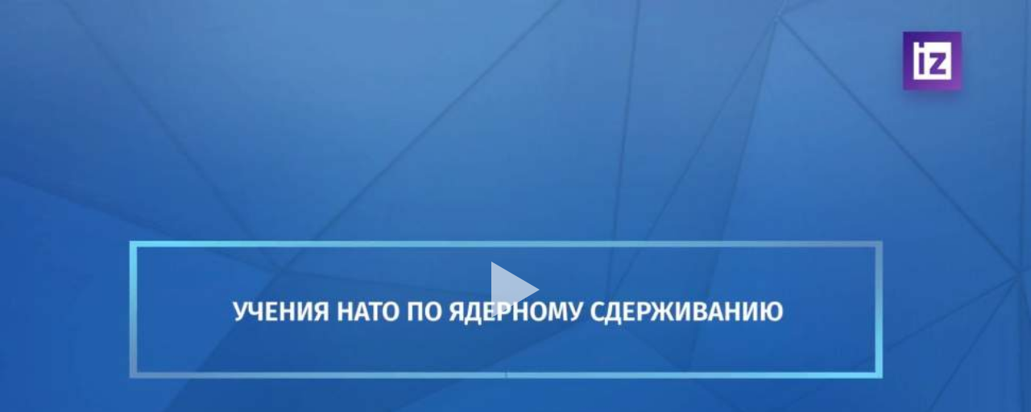

--- FILE ---
content_type: text/html; charset=UTF-8
request_url: https://iz.ru/video/embed/1411238
body_size: 5664
content:
<!DOCTYPE html>
<html lang="ru" prefix="og: https://ogp.me/ns# video: https://ogp.me/ns/video#">
<head>
    <title>Учения НАТО по ядерному сдерживанию. Графика</title>
    <meta name="theme-color" content="#71339e">
    <meta charset="utf-8">
    <meta http-equiv="X-UA-Compatible" content="IE=edge, chrome=1" />
    <meta name="viewport" content="width=device-width,initial-scale=1">
    <meta name="description" content="Учения НАТО по ядерному сдерживанию. Графика">
    <meta property="og:title" content="Учения НАТО по ядерному сдерживанию. Графика">
    <meta property="og:description" content="Учения НАТО по ядерному сдерживанию. Графика">
    <meta property="og:image" content="http://cdn.iz.ru/sites/default/files/styles/970x546/public/video_item-2022-10/%D0%A3%D1%87%D0%B5%D0%BD%D0%B8%D1%8F%20%D0%9D%D0%90%D0%A2%D0%9E%20%D0%BF%D0%BE%20%D1%8F%D0%B4%D0%B5%D1%80%D0%BD%D0%BE%D0%BC%D1%83%20%D1%81%D0%B4%D0%B5%D1%80%D0%B6%D0%B8%D0%B2%D0%B0%D0%BD%D0%B8%D1%8E.%20%D0%93%D1%80%D0%B0%D1%84%D0%B8%D0%BA%D0%B0.jpg?itok=RDfnRBSB">
    <meta property="og:type" content="video">
    <meta property="og:video:type" content="video/mp4">
    <meta property="og:url" content="https://iz.ru/1411238/video/ucheniia-nato-po-iadernomu-sderzhivaniiu-grafika>">
    <meta property="og:video" content="https://iz.ru/video/embed/1411238">
    <meta property="video:duration" content="47.189333">
    <meta property="ya:ovs:adult" content="false">
    <meta property="og:video:iframe" content="https://iz.ru/video/embed/1411238">
    <meta property="ya:ovs:allow_embed" content="true">
    <meta property="ya:ovs:embed_html" content="&lt;iframe class=&quot;vipler&quot; src=&quot;https://iz.ru/video/embed/1411238&quot; width=&quot;100%&quot; height=&quot;366&quot; allowfullscreen style=&quot;border-style: none;max-width: 650px;&quot; allow=&quot;autoplay; encrypted-media; fullscreen&quot;&gt;&lt;/iframe&gt;">
            <meta name="robots" content="noindex">
        <link rel="manifest" href="https://cdn.iz.ru/manifest.json">
    <link rel="canonical" href="https://iz.ru/1411238/video/ucheniia-nato-po-iadernomu-sderzhivaniiu-grafika"/>
        <link rel="apple-touch-icon" href="https://cdn.iz.ru/profiles/portal/themes/purple/images/favicons/android-icon-192x192.png">
    <script type="application/ld+json">
        {
            "@context": "http://schema.org",
            "@type": "VideoObject",
            "name": "Учения НАТО по ядерному сдерживанию. Графика",
            "description": "Учения НАТО по ядерному сдерживанию. Графика",
            "thumbnailUrl": [
                "https://cdn.iz.ru/sites/default/files/styles/970x546/public/video_item-2022-10/%D0%A3%D1%87%D0%B5%D0%BD%D0%B8%D1%8F%20%D0%9D%D0%90%D0%A2%D0%9E%20%D0%BF%D0%BE%20%D1%8F%D0%B4%D0%B5%D1%80%D0%BD%D0%BE%D0%BC%D1%83%20%D1%81%D0%B4%D0%B5%D1%80%D0%B6%D0%B8%D0%B2%D0%B0%D0%BD%D0%B8%D1%8E.%20%D0%93%D1%80%D0%B0%D1%84%D0%B8%D0%BA%D0%B0.jpg?itok=RDfnRBSB"
            ],
            "uploadDate": "2022-10-17T09:50:37+03:00",
            "duration": "PT00H00M47S",
            "embedUrl": "https://iz.ru/video/embed/1411238",
            "interactionCount": "140187",
            "publisher": {
                "@type": "Organization",
                "name": "Известия",
                "telephone": "+74959376170",
                "email": "info@iz.ru",
                "logo": {
                    "@type": "ImageObject",
                    "url": "https://cdn.iz.ru/profiles/portal/modules/export/template/google/amp/image/logo.png",
                    "width": 600,
                    "height": 60
                },
                "address": {
                    "@type": "PostalAddress",
                    "streetAddress": "Партийный переулок, д. 1, к. 57, с. 3",
                    "postalCode": "115093",
                    "addressLocality": "Москва, Россия"
                }
            }
        }
    </script>
    <style>*:focus{outline:0}a{text-decoration:none}html,body{width:100%;height:100%;margin:0;padding:0;scroll-behavior:smooth;text-rendering:optimizeSpeed;line-height:1;font-family:courier,helvetica,sans-serif;overflow:hidden;font-size:10pt}footer{display:none}.vipler{margin:0;width:100%;height:100%;background-color:black;background-repeat:no-repeat;background-position:center center;background-attachment:fixed;background-size:cover;overflow:hidden;position:absolute}.vipler.fullscreen{background-color:black !important}.vipler.pause::before,.vipler.loader::before{content:'';width:120px;height:120px;background-color:#222;cursor:pointer;position:absolute;top:50%;left:50%;margin-right:-50%;transform:translate(-50%,-50%);-webkit-transform:translate(-50%,-50%);-moz-transform:translate(-50%,-50%);-ms-transform:translate(-50%,-50%);-o-transform:translate(-50%,-50%);text-align:center;opacity:.7}.vipler.red.pause::before,.vipler.red.loader::before{background-color:#f60000 !important}.vipler.orange.pause::before,.vipler.orange.loader::before{background-color:#f64000 !important}.vipler.purple.pause::before,.vipler.purple.loader::before{background-color:#6a32a7 !important}.vipler.blue.pause::before,.vipler.blue.loader::before{background-color:#239ade !important}.vipler.green.pause::before,.vipler.green.loader::before{background-color:#26de23 !important}.vipler.pause:hover:after{animation:swing .8s ease infinite;animation-iteration-count:1}.vipler.pause::after{cursor:pointer;transition:100ms}.vipler.pause::after{content:'';width:0;height:0;border-left:60px solid #ffffff99;border-top:35px solid transparent;border-bottom:35px solid transparent;display:block;position:absolute;top:50%;left:50%;margin-right:-50%;transform:translate(-50%,-50%);-webkit-transform:translate(-50%,-50%);-moz-transform:translate(-50%,-50%);-ms-transform:translate(-50%,-50%);-o-transform:translate(-50%,-50%)}.vipler.pause.related::after,.vipler.pause.sharing::after{opacity:0}.vipler.loader::after{border:unset;content:'';width:0;height:0;display:block;position:absolute;top:50%;left:50%;margin-right:-50%;transform:translate(-50%,-50%);-webkit-transform:translate(-50%,-50%);-moz-transform:translate(-50%,-50%);-ms-transform:translate(-50%,-50%);-o-transform:translate(-50%,-50%);z-index:10;animation:loader 1.5s ease infinite;opacity:.7}@keyframes loader{10%{border:0;border-left:60px solid #ffffff99;border-top:35px solid transparent;border-bottom:35px solid transparent}40%{border:0;border-bottom:120px solid #ffffff99;border-left:120px solid transparent}60%{border:0;border-bottom:120px solid #ffffff99;border-right:120px solid transparent}80%{border:0;border-top:120px solid #ffffff99;border-right:120px solid transparent}100%{border:0;border-top:120px solid #ffffff99;border-left:120px solid transparent}}@keyframes swing{15%{transform:translate(-60%,-50%);-webkit-transform:translate(-60%,-50%);-moz-transform:translate(-60%,-50%);-ms-transform:translate(-60%,-50%);-o-transform:translate(-60%,-50%)}30%{transform:translate(-30%,-50%);-webkit-transform:translate(-30%,-50%);-moz-transform:translate(-30%,-50%);-ms-transform:translate(-30%,-50%);-o-transform:translate(-30%,-50%)}}@keyframes load{15%{transform:translate(-60%,-50%);-webkit-transform:translate(-60%,-50%);-moz-transform:translate(-60%,-50%);-ms-transform:translate(-60%,-50%);-o-transform:translate(-60%,-50%)}30%{transform:translate(-30%,-50%);-webkit-transform:translate(-30%,-50%);-moz-transform:translate(-30%,-50%);-ms-transform:translate(-30%,-50%);-o-transform:translate(-30%,-50%)}}@media(max-height:120px){.vipler.pause::before,.vipler.loader::before{background-color:unset}}</style>
</head>
<body>
<div id="container">
    <script>
        window.config = {"title":"\u0423\u0447\u0435\u043d\u0438\u044f \u041d\u0410\u0422\u041e \u043f\u043e \u044f\u0434\u0435\u0440\u043d\u043e\u043c\u0443 \u0441\u0434\u0435\u0440\u0436\u0438\u0432\u0430\u043d\u0438\u044e. \u0413\u0440\u0430\u0444\u0438\u043a\u0430","theme":"purple","debug":false,"sentry":false,"advertising":{"container":{"id":"aebf4757f4e48d0099b48476c569f319"},"params":{"p1":"dfihc","p2":"fuki","puid1":"283","puid2":"229103","puid3":"187681","puid4":"iz.ru","puid8":"190002","puid9":"10","puid10":"1","puid11":"187643","puid12":"186204","puid13":"186102","puid19":"0","puid20":"0","puid21":"1","puid26":"0","puid50":"9999","puid51":"99","puid55":"1","extid_tag":"izvestia"},"config":{"inside":{"p1":"dfihc","p2":"fuki","puid4":"iz.ru","puid12":"186114","puid50":"9999","puid51":"99","puid55":"1"},"embed":{"p1":"dfihc","p2":"fuki","puid4":"iz.ru","puid12":"186204","puid50":"9999","puid51":"99","puid55":"1"},"mobile":{"p1":"dfihc","p2":"fuki","puid2":"229104","puid50":"9999","puid51":"99","puid55":"1"}}},"container":{"id":"container","simple":false,"active":true},"content":{"id":1411238,"type":"news","canonical":"https:\/\/iz.ru\/1411238\/video\/ucheniia-nato-po-iadernomu-sderzhivaniiu-grafika"},"image":{"path":"https:\/\/cdn.iz.ru\/sites\/default\/files\/styles\/970x546\/public\/video_item-2022-10\/%D0%A3%D1%87%D0%B5%D0%BD%D0%B8%D1%8F%20%D0%9D%D0%90%D0%A2%D0%9E%20%D0%BF%D0%BE%20%D1%8F%D0%B4%D0%B5%D1%80%D0%BD%D0%BE%D0%BC%D1%83%20%D1%81%D0%B4%D0%B5%D1%80%D0%B6%D0%B8%D0%B2%D0%B0%D0%BD%D0%B8%D1%8E.%20%D0%93%D1%80%D0%B0%D1%84%D0%B8%D0%BA%D0%B0.jpg?itok=RDfnRBSB"},"og":{"image":{"path":"https:\/\/cdn.iz.ru\/sites\/default\/files\/styles\/970x546\/public\/video_item-2022-10\/%D0%A3%D1%87%D0%B5%D0%BD%D0%B8%D1%8F%20%D0%9D%D0%90%D0%A2%D0%9E%20%D0%BF%D0%BE%20%D1%8F%D0%B4%D0%B5%D1%80%D0%BD%D0%BE%D0%BC%D1%83%20%D1%81%D0%B4%D0%B5%D1%80%D0%B6%D0%B8%D0%B2%D0%B0%D0%BD%D0%B8%D1%8E.%20%D0%93%D1%80%D0%B0%D1%84%D0%B8%D0%BA%D0%B0.jpg?itok=RDfnRBSB"}},"speed":1,"speeds":{"2":"\u0421\u0430\u043c\u0430\u044f \u0431\u044b\u0441\u0442\u0440\u0430\u044f","1.5":"\u0411\u044b\u0441\u0442\u0440\u0430\u044f","1":"\u041d\u043e\u0440\u043c\u0430\u043b\u044c\u043d\u0430\u044f","0.75":"\u041c\u0435\u0434\u043b\u0435\u043d\u043d\u0430\u044f","0.25":"\u0421\u0430\u043c\u0430\u044f \u043c\u0435\u0434\u043b\u0435\u043d\u043d\u0430\u044f"},"sources":[{"hls":"https:\/\/igi-vod-hls.cdnvideo.ru\/igi-vod\/_definst_\/mp4:igi\/video\/2022\/10\/17\/%D1%83%D1%87%D0%B5%D0%BD%D0%B8%D1%8F%20%D0%BD%D0%B0%D1%82%D0%BE%20%D0%BF%D0%BE%20%D1%8F%D0%B4%D0%B5%D1%80%D0%BD%D0%BE%D0%BC%D1%83%20%D1%81%D0%B4%D0%B5%D1%80%D0%B6%D0%B8%D0%B2%D0%B0%D0%BD%D0%B8%D1%8E.%20%D0%B3%D1%80%D0%B0%D1%84%D0%B8%D0%BA%D0%B0.mp4\/playlist.m3u8","reserve":{"mp4":"https:\/\/cache-igi.cdnvideo.ru\/igi\/video\/2022\/10\/17\/%D1%83%D1%87%D0%B5%D0%BD%D0%B8%D1%8F%20%D0%BD%D0%B0%D1%82%D0%BE%20%D0%BF%D0%BE%20%D1%8F%D0%B4%D0%B5%D1%80%D0%BD%D0%BE%D0%BC%D1%83%20%D1%81%D0%B4%D0%B5%D1%80%D0%B6%D0%B8%D0%B2%D0%B0%D0%BD%D0%B8%D1%8E.%20%D0%B3%D1%80%D0%B0%D1%84%D0%B8%D0%BA%D0%B0.mp4"}}],"controls":true,"player":{"css":{"href":"\/\/cdn.iz.ru\/profiles\/portal\/modules\/video\/player\/vipler\/player.min.css?v=1762976990"},"js":{"src":"\/\/cdn.iz.ru\/profiles\/portal\/modules\/video\/player\/vipler\/player.min.js?v=1766001864"}},"counters":{"inside":false,"outside":true},"analytics":{"inside":true,"outside":true},"sharing":{"title":"\u0423\u0447\u0435\u043d\u0438\u044f \u041d\u0410\u0422\u041e \u043f\u043e \u044f\u0434\u0435\u0440\u043d\u043e\u043c\u0443 \u0441\u0434\u0435\u0440\u0436\u0438\u0432\u0430\u043d\u0438\u044e. \u0413\u0440\u0430\u0444\u0438\u043a\u0430","code":"<iframe class=\"vipler\" src=\"https:\/\/iz.ru\/video\/embed\/1411238\" width=\"100%\" height=\"366\" allowfullscreen style=\"border-style: none;max-width: 650px;\" allow=\"autoplay; encrypted-media; fullscreen\"><\/iframe>","container":{"id":"container"},"url":"https:\/\/iz.ru\/1411238\/video\/ucheniia-nato-po-iadernomu-sderzhivaniiu-grafika"},"related":{"container":{"id":"container"},"image":{"path":"https:\/\/cdn.iz.ru\/sites\/default\/files\/styles\/970x546\/public\/video_item-2022-10\/%D0%A3%D1%87%D0%B5%D0%BD%D0%B8%D1%8F%20%D0%9D%D0%90%D0%A2%D0%9E%20%D0%BF%D0%BE%20%D1%8F%D0%B4%D0%B5%D1%80%D0%BD%D0%BE%D0%BC%D1%83%20%D1%81%D0%B4%D0%B5%D1%80%D0%B6%D0%B8%D0%B2%D0%B0%D0%BD%D0%B8%D1%8E.%20%D0%93%D1%80%D0%B0%D1%84%D0%B8%D0%BA%D0%B0.jpg?itok=RDfnRBSB"},"items":[{"title":"\u0410\u0440\u043c\u0438\u0438 \u0441\u0442\u0440\u0430\u043d \u041d\u0410\u0422\u041e \u043f\u0440\u043e\u0432\u0435\u0434\u0443\u0442 \u044f\u0434\u0435\u0440\u043d\u044b\u0435 \u0443\u0447\u0435\u043d\u0438\u044f \u043d\u0430\u0434 \u0441\u0435\u0432\u0435\u0440\u043e-\u0437\u0430\u043f\u0430\u0434\u043e\u043c \u0415\u0432\u0440\u043e\u043f\u044b","image":{"path":"\/\/cdn.iz.ru\/sites\/default\/files\/styles\/200x110\/public\/video_item-2022-10\/%D1%80%D0%B0%D0%B1%D0%BE%D1%87%D0%B5%D0%B5.00_00_21_27.Still180.jpg?itok=Bx6yx5UP"},"href":"https:\/\/static.iz.ru\/1410502\/video\/armii-stran-nato-provedut-iadernye-ucheniia-nad-severo-zapadom-evropy"},{"title":"\u0417\u0430\u0445\u0430\u0440\u043e\u0432\u0430 \u043f\u0440\u043e \u0443\u0447\u0435\u043d\u0438\u044f \u041d\u0410\u0422\u041e \u043f\u043e \u044f\u0434\u0435\u0440\u043d\u043e\u043c\u0443 \u0441\u0434\u0435\u0440\u0436\u0438\u0432\u0430\u043d\u0438\u044e","image":{"path":"\/\/cdn.iz.ru\/sites\/default\/files\/styles\/200x110\/public\/video_item-2022-10\/%D0%B7%D0%B0%D1%85%D0%B02.jpg?itok=kKIV8BGy"},"href":"https:\/\/static.iz.ru\/1413154\/video\/zakharova-pro-ucheniia-nato-po-iadernomu-sderzhivaniiu"}]}};
        (function() {
            var puid4 = ''
            try {
                var domain = window != window.top
                    ? (new URL(document.referrer)).hostname
                    : document.location.hostname
                puid4 = domain.split(/\./).slice(-2).join('.')
            } catch {
                puid4 = '0'
            }
            if (window.config && window.config.advertising && window.config.advertising.params) {
                window.config.advertising.config.embed.puid4 = puid4
                window.config.advertising.params.puid4 = puid4
            }
        }())
    </script>
    <script>if(typeof config!=="undefined"&&typeof config.debug!=="undefined"&&config.debug){console.info("debug: on");if(typeof config.sentry!=="undefined"&&config.sentry){let s=document.createElement("script");s.src="https://browser.sentry-cdn.com/6.2.3/bundle.tracing.min.js";s.crossorigin="anonymous";document.getElementsByTagName("head")[0].appendChild(s);s.onload=function(){console.info("sentry log: on");Sentry.init({dsn:"https://9f52748068f74da79aea164fc6f695f6@o564893.ingest.sentry.io/5705896",integrations:[new Sentry.Integrations.BrowserTracing()],tracesSampleRate:1})}}let consoleError=console.error;window.console.error=function(a){if(typeof window.Sentry!=="undefined"){consoleError(a);window.Sentry["captureException"](a.toString())}};window.addEventListener("error",function(a){console.error(a)},true);window.addEventListener("unhandledrejection",function(a){console.error(a.reason)},true);window.addEventListener("rejectionhandled",function(a){console.error(a.reason)},true)};if(typeof window.isset==="undefined"){function isset(a,b){if(b===""){return true}let keys=b.split(".");return typeof a[keys[0]]==="undefined"||a[keys[0]]===null?false:isset(a[keys[0]],keys.slice(1).join("."))}};if(typeof window.getParameters==="undefined"){function getParameters(a){if(a===""){return[]}let regex="[#&]([^&#=]+)[=]?([^&#=]+)?";let globalRegex=new RegExp(regex,"gi"),nonGlobalRegex=new RegExp(regex),nonGlobalMatch,globalMatch=a.match(globalRegex),matchArray,i;matchArray=[];if(globalMatch){for(i=0;i<globalMatch.length;i+=1){nonGlobalMatch=globalMatch[i].match(nonGlobalRegex);matchArray[nonGlobalMatch[1]]=nonGlobalMatch[2]||true}}return matchArray}};let playerContainer=document.getElementById(config.container["id"]);if(!playerContainer){console.error("embed: not exist container")}playerContainer.innerHTML="&nbsp;";playerContainer.classList.remove("vipler");playerContainer.classList.add("vipler");playerContainer.classList.add("pause");if(typeof config.inside==="undefined"){config.inside=isset(getParameters(window.location.hash),"inside")}config.hashParams=getParameters(window.location.hash);let setTheme=function(){let themes={"ren.tv":"orange","iz.ru":"purple","5-tv.ru":"red","www.5-tv.ru":"red","m.5-tv.ru":"red","sport-express.ru":"red","www.sport-express.ru":"red","m.sport-express.ru":"red"};let theme=isset(config,"theme")?config.theme:"";if(typeof document.referrer!=="undefined"&&document.referrer){let ref=document.createElement("a");ref.href=document.referrer;if(typeof themes[ref.hostname]!=="undefined"){theme=themes[ref.hostname]}}if(theme){Object.keys(themes).map(function(b,a){if(themes[b]!==theme){playerContainer.classList.remove(themes[b])}});playerContainer.classList.add(theme);if(isset(config,"advertising.container.id")){let adsContainer=document.getElementById(config.advertising["container"]["id"]);if(adsContainer){if(isset(config,"advertising.theme")){adsContainer.classList.add(config.advertising.theme)}else{adsContainer.classList.add(theme)}}}}};setTheme();if(!isset(config,"container.simple")){let simpleTheme=function(){if(window.innerHeight>window.innerWidth){playerContainer.classList.add("simple")}else{playerContainer.classList.remove("simple")}};simpleTheme();window.addEventListener("resize",simpleTheme,true)}if(typeof config==="undefined"||!config){console.error("empty config")}let clickPlay=function(){playerContainer.classList.remove("pause");playerContainer.classList.add("loader");if(!isset(config,"player.css.href")){console.error("empty config.player.css.href")}if(!isset(config,"player.js.src")){console.error("empty config.player.js.src")}let playerCss=document.createElement("link");playerCss.href=config.player["css"]["href"];playerCss.rel="stylesheet";document.head.appendChild(playerCss);playerCss.onload=function(){let playerScript=document.createElement("script");playerScript.src=config.player["js"]["src"];playerScript.async=true;playerContainer.appendChild(playerScript);playerScript.onload=function(){playerContainer.removeAttribute("style");window.configPlay(config,!config.autoplay&&typeof config.iOS!=="undefined")};playerScript.onerror=function(a){console.error(a)}};playerCss.onerror=function(a){console.error(a)};playerContainer.removeEventListener("click",clickPlay);clickPlay=null};let maxWidthMath=config.image.path.match(/(_maxWidth-([0-9]+)_)/);if(maxWidthMath!==null&&typeof maxWidthMath[2]!=="undefined"){let maxWidth=parseInt(maxWidthMath[2]);let width=2*Math.round(window.innerWidth/2);innerWidth=width>maxWidth?maxWidth.toString():width.toString();config.image.path=config.image.path.replace(maxWidthMath[1],innerWidth)}if(/(iPad|iPhone|iPod|Macintosh)/g.test(navigator.userAgent)||isset(getParameters(window.location.hash),"ios")){config.iOS=true}config.content["type"]=isset(config,"content.type")?config.content["type"]:"any";config.autoplay=(isset(config,"autoplay")&&config.autoplay)||isset(getParameters(window.location.hash),"autoplay");if(localStorage.getItem("vipler.player."+config.content["type"]+".play")==="false"){config.autoplay=false}if(typeof config.iOS!=="undefined"){config.autoplay=false}if(config.autoplay){config.isUserAction=false;clickPlay()}else{if(typeof config.iOS!=="undefined"){config.isUserAction=true;clickPlay()}else{config.isUserAction=true;playerContainer.addEventListener("click",clickPlay)}}if(clickPlay&&isset(config,"image.path")){if(isset(config,"image.avif.path")){let avif=new Image();avif.src="[data-uri]";avif.onload=function(){config.image.path=config.image.avif.path}}let bg=function(){playerContainer.setAttribute("style",'background-image: url("'+config.image.path+'");');window.removeEventListener("load",bg);bg=null};window.addEventListener("load",bg)};window.addEventListener("load",function(){try{config.counters=typeof config.counters!=="undefined"?config.counters:[];config.counters["side"]=null;if(config.inside){config.counters["side"]=typeof config.counters["inside"]!=="undefined"?config.counters["inside"]:false}else{config.counters["side"]=typeof config.counters["outside"]!=="undefined"?config.counters["outside"]:true}if(config.counters["side"]){(new Image()).src="https://counter.yadro.ru/hit;mic_izvestia?r"+escape(document.referrer)+((typeof(screen)==="undefined")?"":";s"+screen.width+"*"+screen.height+"*"+(screen.colorDepth?screen.colorDepth:screen.pixelDepth))+";u"+escape(document.URL)+";"+Math.random();let urlc=typeof config.content!=="undefined"&&typeof config.content["canonical"]!=="undefined"?encodeURIComponent(config.content["canonical"]):"";(new Image()).src="https://tns-counter.ru/e/ec01&cid=iz_ru&typ=1&tms=iz_ru&idc=157&idlc="+config.content.id+"&ver=0&media=Iz_tv&type=4&urlc="+urlc;(new Image()).src="//www.tns-counter.ru/V13a***R>"+document.referrer.replace(/\*/g,"%2a")+"*izvestia_ru/ru/UTF-8/tmsec=iz_total/"+Math.round(Math.random()*1000000000)+"?urlc="+urlc;(new Image()).src="//www.tns-counter.ru/V13a***R>"+document.referrer.replace(/\*/g,"%2a")+"*everest_ru/ru/UTF-8/tmsec=everest_network/"+Math.round(Math.random()*1000000000)+"?urlc="+urlc}}catch(a){console.error(a)}});</script>
</div>
    <div id="aebf4757f4e48d0099b48476c569f319"></div>
</body>
</html>

